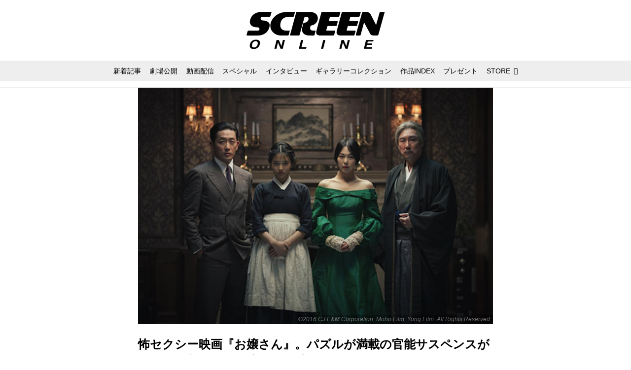

--- FILE ---
content_type: text/html; charset=utf-8
request_url: https://www.google.com/recaptcha/api2/aframe
body_size: 264
content:
<!DOCTYPE HTML><html><head><meta http-equiv="content-type" content="text/html; charset=UTF-8"></head><body><script nonce="ut8txgcJjTYzjySoubSVcQ">/** Anti-fraud and anti-abuse applications only. See google.com/recaptcha */ try{var clients={'sodar':'https://pagead2.googlesyndication.com/pagead/sodar?'};window.addEventListener("message",function(a){try{if(a.source===window.parent){var b=JSON.parse(a.data);var c=clients[b['id']];if(c){var d=document.createElement('img');d.src=c+b['params']+'&rc='+(localStorage.getItem("rc::a")?sessionStorage.getItem("rc::b"):"");window.document.body.appendChild(d);sessionStorage.setItem("rc::e",parseInt(sessionStorage.getItem("rc::e")||0)+1);localStorage.setItem("rc::h",'1769496444458');}}}catch(b){}});window.parent.postMessage("_grecaptcha_ready", "*");}catch(b){}</script></body></html>

--- FILE ---
content_type: application/javascript; charset=utf-8
request_url: https://fundingchoicesmessages.google.com/f/AGSKWxWlJiMQNIMUqRvghwPwWGAJh7RNZuofl0hD4IDX0_LgxHbJ8rri0TgPf2kIMfeWbMlReFmOW9oNOE4uRy3aDJ0eaCKKWuBBZHz_7MekMVtIhW_Bp3lQ9GU1QU3I0HFcoTlKuz6b7bsxEz8sCofUV9OtlftHuSQRoKSb0JD-HJYOVGKQSJQrl3w2Z7PF/_/ads?param=_550x150./showAd300._728.htm-adverts.libs.
body_size: -1286
content:
window['94b60e14-d92b-4aa8-9000-5edc2bd9d049'] = true;